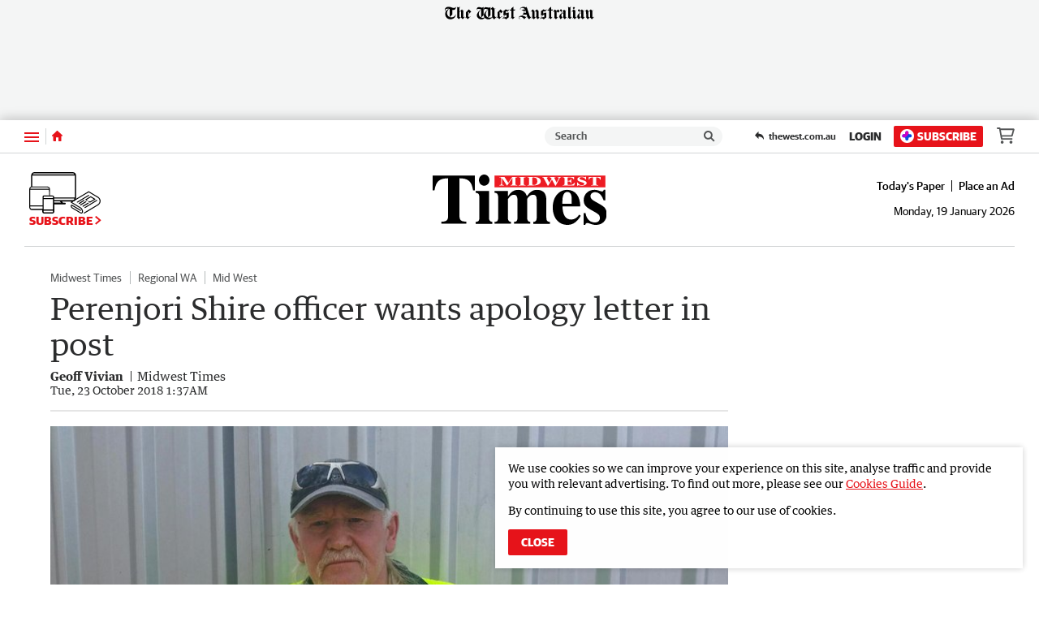

--- FILE ---
content_type: application/javascript
request_url: https://www.midwesttimes.com.au/static/js/masthead-pilbara-news_760da777573119f61c08.js
body_size: 780
content:
(()=>{(window.__LOADABLE_LOADED_CHUNKS__=window.__LOADABLE_LOADED_CHUNKS__||[]).push([[2],{1026:function(s,a,t){"use strict";t.r(a);var o=t(80),i=t(3556);const l=t(3661),r={alt:"Broome Advertiser",src:l,heights:{desktop:82,tablet:70,mobile:50},ampInitialSize:{width:618,height:92},verticalSpacing:8};a.default=Object(i.a)(o.d,r)},1034:function(s,a,t){"use strict";t.r(a);var o=t(80),i=t(3556);const l=t(3669),r={alt:"Midwest Times",src:l,heights:{desktop:82,tablet:70,mobile:50},ampInitialSize:{width:618,height:92},verticalSpacing:10};a.default=Object(i.a)(o.d,r)},1037:function(s,a,t){"use strict";t.r(a);var o=t(80),i=t(3556);const l=t(3672),r={alt:"Pilbara News",src:l,heights:{desktop:82,tablet:70,mobile:50},ampInitialSize:{width:618,height:92},verticalSpacing:10};a.default=Object(i.a)(o.d,r)},1038:function(s,a,t){"use strict";t.r(a);var o=t(80),i=t(3556);const l=t(3673),r={alt:"Sound Telegraph",src:l,heights:{desktop:82,tablet:70,mobile:50},ampInitialSize:{width:618,height:92},verticalSpacing:8};a.default=Object(i.a)(o.d,r)},3556:function(s,a,t){"use strict";t.d(a,"a",function(){return S});var o=t(0),i=t.n(o),l=t(39),r=t(101),d=t(1),w=t(80),O=Object.defineProperty,v=Object.prototype.hasOwnProperty,b=Object.getOwnPropertySymbols,j=Object.prototype.propertyIsEnumerable,u=(n,e,c)=>e in n?O(n,e,{enumerable:!0,configurable:!0,writable:!0,value:c}):n[e]=c,h=(n,e)=>{for(var c in e||(e={}))v.call(e,c)&&u(n,c,e[c]);if(b)for(var c of b(e))j.call(e,c)&&u(n,c,e[c]);return n};function S(n,e){return Object(l.a)("HeaderLogo",{amp:()=>{const{src:c,alt:_,ampInitialSize:E,heights:p}=e,{width:g,height:f}=E,m=x=>x/(f/g);return i.a.createElement(w.a,{alt:_,src:c,width:g,height:f,sizes:p?`(max-width: ${Object(d.a)(r.a.xxs)}) ${Object(d.a)(m(p.mobile))}, (min-width: ${Object(d.a)(r.a.xxs+1)}) and (max-width: ${Object(d.a)(r.a.sm)}) ${Object(d.a)(m(p.tablet))}, ${Object(d.a)(m(p.desktop))}`:void 0})},web:()=>i.a.createElement(n,h({},e)),rss:()=>i.a.createElement("img",h(h({},e),{alt:e.alt})),preview:()=>i.a.createElement(n,h({},e)),app:()=>i.a.createElement(n,h({},e))})}},3661:function(s,a,t){s.exports=t.p+"static/media/masthead-bunbury-herald.2c928af1.svg"},3669:function(s,a,t){s.exports=t.p+"static/media/masthead-midwest-times.57fdd3aa.svg"},3672:function(s,a,t){s.exports=t.p+"static/media/masthead-pilbara-news.47d4a990.svg"},3673:function(s,a,t){s.exports=t.p+"static/media/masthead-sound-telegraph.964a1c31.svg"}}]);})();

//# sourceMappingURL=masthead-pilbara-news_760da777573119f61c08.js.map